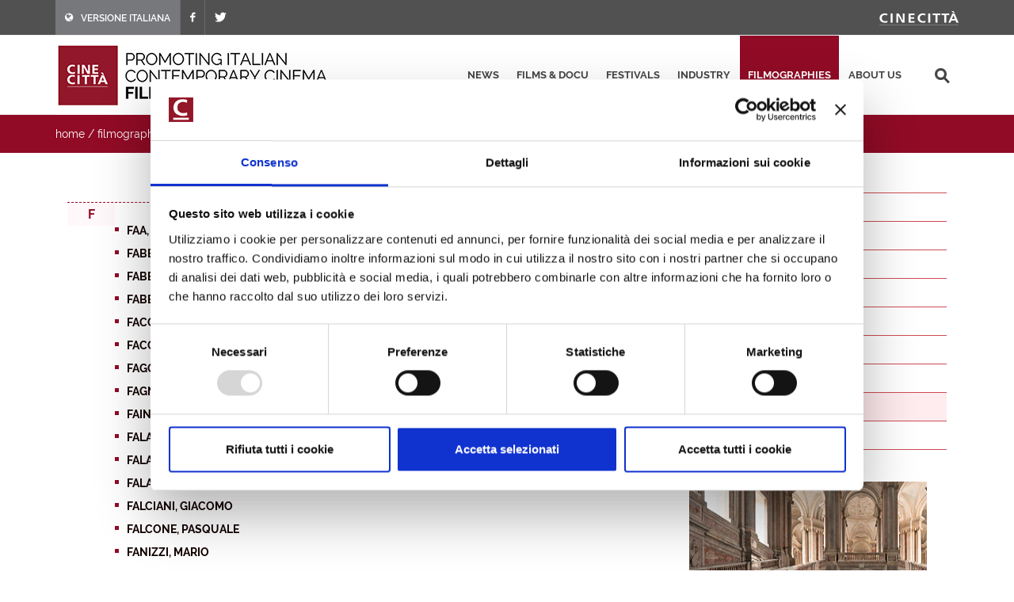

--- FILE ---
content_type: text/html; charset=utf-8
request_url: https://filmitalia.org/en/filmographiesidx/8/let/f/
body_size: 25384
content:
<!DOCTYPE html>
<html dir="ltr" lang="en">
<head>
<base href="https://filmitalia.org/">
<meta http-equiv="Content-Type" content="text/html; charset=utf-8">
<meta http-equiv="x-ua-compatible" content="ie=edge">
<meta name="viewport" content="width=device-width, initial-scale=1, minimum-scale=1, maximum-scale=1">
<meta name="description" content="Filmitalia: the Official Database of contemporary Italian films">
<!-- favicons -->
<link rel="apple-touch-icon" sizes="180x180" href="apple-touch-icon.png">
<link rel="icon" type="image/png" sizes="32x32" href="favicons/favicon-32x32.png">
<link rel="icon" type="image/png" sizes="16x16" href="favicons/favicon-16x16.png">
<link rel="manifest" href="favicons/site.webmanifest">
<link rel="mask-icon" href="favicons/safari-pinned-tab.svg" color="#5bbad5">
<link rel="shortcut icon" href="favicon.ico">
<meta name="msapplication-TileColor" content="#2b5797">
<meta name="msapplication-config" content="favicons/browserconfig.xml">
<meta name="theme-color" content="#ffffff">
<!-- /favicons -->
<meta property="og:title" content="composers - filmographies - Filmitalia">
<meta property="og:type" content="article">
<meta property="og:url" content="https://filmitalia.org/en/filmographiesidx/8/let/f/">
<meta property="og:site_name" content="Filmitalia">
<meta property="og:image" content="https://filmitalia.org/img/genericFilm.gif">
<meta property="og:locale" content="en_GB">
<title>composers - filmographies - Filmitalia</title>
<!--<link href="https://fonts.googleapis.com/css?family=Crete+Round:400i|Lato:300,400,400i,700|Raleway:300,400,500,600,700&display=swap" rel="stylesheet">-->
<link href="css/bootstrap.css?211012" rel="stylesheet" type="text/css">
<link href="css/font-icons.css" rel="stylesheet" type="text/css">
<link href="css/fonts.css" rel="stylesheet" type="text/css">
<link href="css/network.css?190819" rel="stylesheet" type="text/css">
<link href="css/main.css?2300607" rel="stylesheet" type="text/css">
<link href="css/responsive.css?211017" rel="stylesheet" type="text/css">

<script id="Cookiebot" src="https://consent.cookiebot.com/uc.js" data-cbid="03711ea4-d203-4b1c-9f3c-774356d76001" async></script>
<script data-cookieconsent="ignore" src="js/jquery-3.4.1.min.js"></script>

<script data-cookieconsent="ignore" src="js/scripts.js?211012"></script>
<script>
$(function(){$('#primary-menu-trigger').AD_menu({selmenu:'#primary-menu ul',wtrigger:1100,duration:200,effect:'slide',addel:'body',addcls:'menu-open'});
$('#page-submenu-trigger').AD_menu({selmenu:'div.sotto-menu',wtrigger:991,duration:200,effect:'slide',addel:'body',addcls:'sub-menu-open'});});
var _gaq = _gaq || [];
_gaq.push(['_setAccount', 'UA-23460437-1']);
_gaq.push(['_trackPageview']);
(function() {
	var ga = document.createElement('script'); ga.type = 'text/javascript'; ga.async = true;
	ga.src = ('https:' == document.location.protocol ? 'https://ssl' : 'http://www') + '.google-analytics.com/ga.js';
	var s = document.getElementsByTagName('script')[0]; s.parentNode.insertBefore(ga, s);
})();
</script>
<!-- Google tag (gtag.js) -->
<script async src="https://www.googletagmanager.com/gtag/js?id=G-YF1BTJ2ETR"></script>
<script>
  window.dataLayer = window.dataLayer || [];
  function gtag(){dataLayer.push(arguments);}
  gtag('js', new Date());

  gtag('config', 'G-YF1BTJ2ETR',{'lang':'en','template':'filmographiesidx'});
</script>

</head>
<body class="filmografie" lang="en">
<div class="clearfix">
<!-- top-bar portale luce -->
<div id="top-bar">
	<div id="container-top-bar" class="container clearfix container-null">
		<div id="top-links-top-bar" class="top-links">
			<ul class="sf-js-enabled clearfix">
				<li style="background-color:#77787c;"><a href="it/filmographiesidx/8/let/f/"><span class="ts-icon"><em class="icon-globe" style="margin-right: 10px;"></em></span><span class="ts-text">VERSIONE ITALIANA</span></a></li>
				
				<li><a href="https://www.facebook.com/Cinecitta/" target="_blank" class="si-facebook"><span class="ts-icon"><em class="icon-facebook"></em></span></a></li>
				<li><a href="https://twitter.com/Cinecitta" target="_blank" class="si-twitter"><span class="ts-icon"><em class="icon-twitter"></em></span></a></li>
			</ul>
		</div>
		<div id="top-links-r" class="top-links-r"><a href="http://www.cinecitta.com"><img class="image_fade" src="img/logo_cinecitta.png" alt="Luce Cinecitt&agrave;"></a></div>
	</div>
</div>
<!-- / fine top-bar portale luce -->

<!-- header portale luce -->
<div id="header" class="">
	<div id="header-wrap" class="">
		<div id="container2" class="container clearfix">
			<div id="primary-menu-trigger" class=""><em class="icon-reorder"></em></div>
			<nav id="primary-menu">
				<ul>
					<li><a href="en/releases/">news</a></li><li><a href="en/filmhome/">films &amp; docu</a></li><li><a href="en/festivalshome/">festivals</a></li><li><a href="en/industryhome/">industry</a></li><li class="current"><a href="en/filmographieshome/">filmographies</a></li><li><a href="en/contacts/">about us</a></li>
					<li class="search-top">
							<div class="search-input"><form method="get" action="en/searchres/s/127/y/7/ys/general/" class="search-form">
								<input type="hidden" name="fromp" value="en/filmographiesidx/8/let/f/">
								<input name="search" type="text" value="" maxlength="100" placeholder="search" title="search" class="search-field-top">
							</form></div>
					</li>
				</ul>
			</nav>
			<div id="logo">
					<h1><a href="en/index/">
						<img src="img/logo_filmitalia-en.png?2110012_2" alt="FILMITALIA: Promoting Italian Contemporary Cinema Worldwide">
					</a></h1>
			</div>
		</div>
	</div>
</div>
<!-- / fine header portale luce -->

<!-- search box -->
<div class="search-box clearfix">
	<div class="container">
		<div class="path">
	<a href="en/index/">home</a> / <a href="en/filmographieshome/">filmographies</a> / <span class="active">composers</span>
</div>
		
		<div id="page-submenu-trigger"><em class="icon-reorder"></em></div>
	</div>
</div>
<!-- search box -->
<div class="container clearfix two-cols">
	<div class="col-lg-8 col-md-8 col-xs-12">
		<div class="lista-lettere anni clearfix">
			<ul><li class="active"><a href="en/filmographiesidx/8/let/0-9/">0-9</a></li><li class="active"><a href="en/filmographiesidx/8/let/a/">a</a></li><li class="active"><a href="en/filmographiesidx/8/let/b/">b</a></li><li class="active"><a href="en/filmographiesidx/8/let/c/">c</a></li><li class="active"><a href="en/filmographiesidx/8/let/d/">d</a></li><li class="active"><a href="en/filmographiesidx/8/let/e/">e</a></li><li class="active open"><a href="en/filmographiesidx/8/let/f/">f</a></li><li class="active"><a href="en/filmographiesidx/8/let/g/">g</a></li><li class="active"><a href="en/filmographiesidx/8/let/h/">h</a></li><li class="active"><a href="en/filmographiesidx/8/let/i/">i</a></li><li class="active"><a href="en/filmographiesidx/8/let/j/">j</a></li><li class="active"><a href="en/filmographiesidx/8/let/k/">k</a></li><li class="active"><a href="en/filmographiesidx/8/let/l/">l</a></li><li class="active"><a href="en/filmographiesidx/8/let/m/">m</a></li><li class="active"><a href="en/filmographiesidx/8/let/n/">n</a></li><li class="active"><a href="en/filmographiesidx/8/let/o/">o</a></li><li class="active"><a href="en/filmographiesidx/8/let/p/">p</a></li><li class="active"><a href="en/filmographiesidx/8/let/q/">q</a></li><li class="active"><a href="en/filmographiesidx/8/let/r/">r</a></li><li class="active"><a href="en/filmographiesidx/8/let/s/">s</a></li><li class="active"><a href="en/filmographiesidx/8/let/t/">t</a></li><li class="active"><a href="en/filmographiesidx/8/let/u/">u</a></li><li class="active"><a href="en/filmographiesidx/8/let/v/">v</a></li><li class="active"><a href="en/filmographiesidx/8/let/w/">w</a></li><li class="active"><a href="en/filmographiesidx/8/let/y/">y</a></li><li class="active"><a href="en/filmographiesidx/8/let/z/">z</a></li></ul>
		</div>
		<div class="lista"><div class="box-lettera clearfix" id="let_f">
				<div class="lettera"><p>f</p></div>
				<div class="box-lettera-content"><ul><li><span class="titolo"><a href="en/filmography/8/111423/" class=""><strong>Faa, Rossella</strong></a></span></li><li><span class="titolo"><a href="en/filmography/8/174001/" class=""><strong>Fabbreschi, Mirko</strong></a></span></li><li><span class="titolo"><a href="en/filmography/8/153709/" class=""><strong>Fabbri, Lucio</strong></a></span></li><li><span class="titolo"><a href="en/filmography/8/104272/" class=""><strong>Fabbri Casadei, Giorgio</strong></a></span></li><li><span class="titolo"><a href="en/filmography/8/117953/" class=""><strong>Faccenda, Matteo</strong></a></span></li><li><span class="titolo"><a href="en/filmography/8/12717/" class=""><strong>Facchielli, Stefano</strong></a></span></li><li><span class="titolo"><a href="en/filmography/8/190497/" class=""><strong>Faggioni, Valerio C.</strong></a></span></li><li><span class="titolo"><a href="en/filmography/8/216172/" class=""><strong>Fagnano, Mattia</strong></a></span></li><li><span class="titolo"><a href="en/filmography/8/204260/" class=""><strong>Fainello, Edoardo</strong></a></span></li><li><span class="titolo"><a href="en/filmography/8/38343/" class=""><strong>Falagiani, Marco</strong></a></span></li><li><span class="titolo"><a href="en/filmography/8/80114/" class=""><strong>Falanga, Bruno</strong></a></span></li><li><span class="titolo"><a href="en/filmography/8/42162/" class=""><strong>Falangone, Daniele</strong></a></span></li><li><span class="titolo"><a href="en/filmography/8/175315/" class=""><strong>Falciani, Giacomo</strong></a></span></li><li><span class="titolo"><a href="en/filmography/8/9931/" class=""><strong>Falcone, Pasquale</strong></a></span></li><li><span class="titolo"><a href="en/filmography/8/210894/" class=""><strong>Fanizzi, Mario</strong></a></span></li><li><span class="titolo"><a href="en/filmography/8/114653/" class=""><strong>Fantoni, Corrado</strong></a></span></li><li><span class="titolo"><a href="en/filmography/8/35807/" class=""><strong>Faraci, Massimiliano</strong></a></span></li><li><span class="titolo"><a href="en/filmography/8/138975/" class=""><strong>Fariselli, Patrizio</strong></a></span></li><li><span class="titolo"><a href="en/filmography/8/13241/" class=""><strong>Farley, Guy</strong></a></span></li><li><span class="titolo"><a href="en/filmography/8/100660/" class=""><strong>Faro, Alessandro</strong></a></span></li><li><span class="titolo"><a href="en/filmography/8/48160/" class=""><strong>Farri, Andrea</strong></a></span></li><li><span class="titolo"><a href="en/filmography/8/219554/" class=""><strong>Fasano, Emanuele</strong></a></span></li><li><span class="titolo"><a href="en/filmography/8/9608/" class=""><strong>Fasano, Walter</strong></a></span></li><li><span class="titolo"><a href="en/filmography/8/74610/" class=""><strong>Fasciani, Andrea</strong></a></span></li><li><span class="titolo"><a href="en/filmography/8/137992/" class=""><strong>Fashami, Navid</strong></a></span></li><li><span class="titolo"><a href="en/filmography/8/12663/" class=""><strong>Fasolo, Marco</strong></a></span></li><li><span class="titolo"><a href="en/filmography/8/41495/" class=""><strong>Fassi, Riccardo</strong></a></span></li><li><span class="titolo"><a href="en/filmography/8/12330/" class=""><strong>Fausti, Claudio</strong></a></span></li><li><span class="titolo"><a href="en/filmography/8/33842/" class=""><strong>Favata, Enzo</strong></a></span></li><li><span class="titolo"><a href="en/filmography/8/108225/" class=""><strong>Favazza, Isacco</strong></a></span></li><li><span class="titolo"><a href="en/filmography/8/12585/" class=""><strong>Favilli, Alberto</strong></a></span></li><li><span class="titolo"><a href="en/filmography/8/12584/" class=""><strong>Favilli, Ether</strong></a></span></li><li><span class="titolo"><a href="en/filmography/8/8625/" class=""><strong>Fazio, Michele</strong></a></span></li><li><span class="titolo"><a href="en/filmography/8/53091/" class=""><strong>Fede, Mauro</strong></a></span></li><li><span class="titolo"><a href="en/filmography/8/132234/" class=""><strong>Fedeli, Massimo</strong></a></span></li><li><span class="titolo"><a href="en/filmography/8/28462/" class=""><strong>Fedrigotti, Michele</strong></a></span></li><li><span class="titolo"><a href="en/filmography/8/50365/" class=""><strong>Felli, Andrea</strong></a></span></li><li><span class="titolo"><a href="en/filmography/8/30777/" class=""><strong>Fenton, George</strong></a></span></li><li><span class="titolo"><a href="en/filmography/8/9714/" class=""><strong>Fera, Fernando</strong></a></span></li><li><span class="titolo"><a href="en/filmography/8/55146/" class=""><strong>Ferlito, Massimo</strong></a></span></li><li><span class="titolo"><a href="en/filmography/8/198018/" class=""><strong>Ferra, Bebo</strong></a></span></li><li><span class="titolo"><a href="en/filmography/8/163235/" class=""><strong>Ferra, Massimo</strong></a></span></li><li><span class="titolo"><a href="en/filmography/8/148604/" class=""><strong>Ferrandina, Federico</strong></a></span></li><li><span class="titolo"><a href="en/filmography/8/13388/" class=""><strong>Ferrandini, Pierluigi</strong></a></span></li><li><span class="titolo"><a href="en/filmography/8/11458/" class=""><strong>Ferrara, Ursula</strong></a></span></li><li><span class="titolo"><a href="en/filmography/8/130803/" class=""><strong>Ferrari, Filippo</strong></a></span></li><li><span class="titolo"><a href="en/filmography/8/105747/" class=""><strong>Ferrero, Giorgio</strong></a></span></li><li><span class="titolo"><a href="en/filmography/8/32998/" class=""><strong>Ferretti, Giovanni Lindo</strong></a></span></li><li><span class="titolo"><a href="en/filmography/8/106845/" class=""><strong>Festa, Fabrizio</strong></a></span></li><li><span class="titolo"><a href="en/filmography/8/58654/" class=""><strong>Fiastri, Jacopo</strong></a></span></li><li><span class="titolo"><a href="en/filmography/8/13591/" class=""><strong>Fico Antonioni, Enrica</strong></a></span></li><li><span class="titolo"><a href="en/filmography/8/9796/" class=""><strong>Figgis, Mike</strong></a></span></li><li><span class="titolo"><a href="en/filmography/8/195209/" class=""><strong>Figliola, Francesco</strong></a></span></li><li><span class="titolo"><a href="en/filmography/8/45608/" class=""><strong>Filardo, Maurizio</strong></a></span></li><li><span class="titolo"><a href="en/filmography/8/9861/" class=""><strong>Filastò, Pasquale</strong></a></span></li><li><span class="titolo"><a href="en/filmography/8/10794/" class=""><strong>Filippi, Simone</strong></a></span></li><li><span class="titolo"><a href="en/filmography/8/31855/" class=""><strong>Filippini, Massimo</strong></a></span></li><li><span class="titolo"><a href="en/filmography/8/121220/" class=""><strong>Finatti, Brian</strong></a></span></li><li><span class="titolo"><a href="en/filmography/8/128849/" class=""><strong>Fiorentino, Sergio</strong></a></span></li><li><span class="titolo"><a href="en/filmography/8/53290/" class=""><strong>Fiorenza, Pierfrancesco</strong></a></span></li><li><span class="titolo"><a href="en/filmography/8/162281/" class=""><strong>Fiori, Giorgia</strong></a></span></li><li><span class="titolo"><a href="en/filmography/8/8352/" class=""><strong>Fiorito, Lino</strong></a></span></li><li><span class="titolo"><a href="en/filmography/8/56035/" class=""><strong>Flatform</strong></a></span></li><li><span class="titolo"><a href="en/filmography/8/39023/" class=""><strong>Florin, Stinga</strong></a></span></li><li><span class="titolo"><a href="en/filmography/8/13537/" class=""><strong>Focarelli, Demetrio</strong></a></span></li><li><span class="titolo"><a href="en/filmography/8/150103/" class=""><strong>Fodale, Giulio</strong></a></span></li><li><span class="titolo"><a href="en/filmography/8/115133/" class=""><strong>Fois, Luca</strong></a></span></li><li><span class="titolo"><a href="en/filmography/8/86732/" class=""><strong>Fondacaro, Giuliano</strong></a></span></li><li><span class="titolo"><a href="en/filmography/8/12539/" class=""><strong>Fondi, Stefano</strong></a></span></li><li><span class="titolo"><a href="en/filmography/8/152898/" class=""><strong>Foniciello, Enzo</strong></a></span></li><li><span class="titolo"><a href="en/filmography/8/11564/" class=""><strong>Fontana, Andrea</strong></a></span></li><li><span class="titolo"><a href="en/filmography/8/28944/" class=""><strong>Fontana, Giovanni Paolo</strong></a></span></li><li><span class="titolo"><a href="en/filmography/8/10565/" class=""><strong>Fontana (Daiana), Claudio</strong></a></span></li><li><span class="titolo"><a href="en/filmography/8/198739/" class=""><strong>Fontanesi, Pietro</strong></a></span></li><li><span class="titolo"><a href="en/filmography/8/207058/" class=""><strong>Forleo, Federico</strong></a></span></li><li><span class="titolo"><a href="en/filmography/8/97476/" class=""><strong>Fornaci, Fabrizio</strong></a></span></li><li><span class="titolo"><a href="en/filmography/8/162358/" class=""><strong>Fornaciari, Andrea</strong></a></span></li><li><span class="titolo"><a href="en/filmography/8/188594/" class=""><strong>Fornaciari, Zucchero Sugar</strong></a></span></li><li><span class="titolo"><a href="en/filmography/8/191185/" class=""><strong>Fornarelli, Kekko</strong></a></span></li><li><span class="titolo"><a href="en/filmography/8/10280/" class=""><strong>Fornaro, Pierangelo</strong></a></span></li><li><span class="titolo"><a href="en/filmography/8/79259/" class=""><strong>Fornasari, Lorenzo Esposito</strong></a></span></li><li><span class="titolo"><a href="en/filmography/8/56683/" class=""><strong>Fornasier, Evandro</strong></a></span></li><li><span class="titolo"><a href="en/filmography/8/54599/" class=""><strong>Forni, Francesco</strong></a></span></li><li><span class="titolo"><a href="en/filmography/8/8461/" class=""><strong>Forni, Marco</strong></a></span></li><li><span class="titolo"><a href="en/filmography/8/182594/" class=""><strong>Forte, Paolo</strong></a></span></li><li><span class="titolo"><a href="en/filmography/8/7416/" class=""><strong>Forti, Alessandro</strong></a></span></li><li><span class="titolo"><a href="en/filmography/8/42106/" class=""><strong>Fortunati, Lorenzo</strong></a></span></li><li><span class="titolo"><a href="en/filmography/8/179436/" class=""><strong>Fortunato, Francesco</strong></a></span></li><li><span class="titolo"><a href="en/filmography/8/10165/" class=""><strong>Fossati, Ivano</strong></a></span></li><li><span class="titolo"><a href="en/filmography/8/147841/" class=""><strong>Fosso (II), Paolo</strong></a></span></li><li><span class="titolo"><a href="en/filmography/8/9936/" class=""><strong>Fracaro, Cristiano</strong></a></span></li><li><span class="titolo"><a href="en/filmography/8/40406/" class=""><strong>Frame</strong></a></span></li><li><span class="titolo"><a href="en/filmography/8/121964/" class=""><strong>Francavilla, Costanza</strong></a></span></li><li><span class="titolo"><a href="en/filmography/8/146224/" class=""><strong>Franceschini, Matteo</strong></a></span></li><li><span class="titolo"><a href="en/filmography/8/8378/" class=""><strong>Francesconi, Luca</strong></a></span></li><li><span class="titolo"><a href="en/filmography/8/141922/" class=""><strong>Frassetto, Luigi</strong></a></span></li><li><span class="titolo"><a href="en/filmography/8/121282/" class=""><strong>Fraticelli, Massimiliano</strong></a></span></li><li><span class="titolo"><a href="en/filmography/8/128017/" class=""><strong>Fratini, Bernardino</strong></a></span></li><li><span class="titolo"><a href="en/filmography/8/56604/" class=""><strong>Freaks</strong></a></span></li><li><span class="titolo"><a href="en/filmography/8/145277/" class=""><strong>Freccia, Joaquin</strong></a></span></li><li><span class="titolo"><a href="en/filmography/8/39261/" class=""><strong>Freda, Mino</strong></a></span></li><li><span class="titolo"><a href="en/filmography/8/12550/" class=""><strong>Freddi, Guido</strong></a></span></li><li><span class="titolo"><a href="en/filmography/8/56291/" class=""><strong>Freddi, Pietro</strong></a></span></li><li><span class="titolo"><a href="en/filmography/8/13298/" class=""><strong>Freeman, Paul</strong></a></span></li><li><span class="titolo"><a href="en/filmography/8/11058/" class=""><strong>Frenkel, Diego</strong></a></span></li><li><span class="titolo"><a href="en/filmography/8/10083/" class=""><strong>Fresa, Antonio</strong></a></span></li><li><span class="titolo"><a href="en/filmography/8/38455/" class=""><strong>Fresi, Stefano</strong></a></span></li><li><span class="titolo"><a href="en/filmography/8/8747/" class=""><strong>Fresu, Paolo</strong></a></span></li><li><span class="titolo"><a href="en/filmography/8/9696/" class=""><strong>Frizzi, Fabio</strong></a></span></li><li><span class="titolo"><a href="en/filmography/8/31044/" class=""><strong>Frulio, Antongiulio</strong></a></span></li><li><span class="titolo"><a href="en/filmography/8/127659/" class=""><strong>Frusi, Emanuele</strong></a></span></li><li><span class="titolo"><a href="en/filmography/8/13051/" class=""><strong>Fulcheri, Giuseppe</strong></a></span></li><li><span class="titolo"><a href="en/filmography/8/74742/" class=""><strong>Fumarola, Donatello</strong></a></span></li><li><span class="titolo"><a href="en/filmography/8/125279/" class=""><strong>Furlani, Silvia</strong></a></span></li><li><span class="titolo"><a href="en/filmography/8/37795/" class=""><strong>Furlati, Daniele</strong></a></span></li><li><span class="titolo"><a href="en/filmography/8/45986/" class=""><strong>Fusco, Davide</strong></a></span></li></ul></div>
				<p class="top"><a href="en/filmographiesidx/8/#top" title="top"><span>top</span></a></p>
			</div></div>
	</div>
	<div class="banner-box col-lg-4 col-md-4 col-xs-12">
	<div class="sotto-menu clearfix">
		<ul><li><a href="en/filmographiesidx/0/let/f/">directors</a></li><li><a href="en/filmographiesidx/1/let/f/">actors</a></li><li><a href="en/filmographiesidx/2/let/f/">actresses</a></li><li><a href="en/filmographiesidx/3/let/f/">screenwriters</a></li><li><a href="en/filmographiesidx/4/let/f/">cinematographers</a></li><li><a href="en/filmographiesidx/5/let/f/">editors</a></li><li><a href="en/filmographiesidx/6/let/f/">set designers</a></li><li><a href="en/filmographiesidx/7/let/f/">costume designers</a></li><li class="active"><a href="en/filmographiesidx/8/let/f/">composers</a></li><li><a href="en/filmographiesidx/9/let/f/">producers</a></li></ul>
	</div>
	<div class="banner-dx"><a href="bc.aspx?bid=144386" onclick="target='_blank';"><img src="Files/2020/04/07/1586268162262.gif?1586268162290" alt="Italyformovies" width="300" height="275"></a></div>
	<div class="banner-dx"><a href="http://www.efp-online.com/" onclick="target='_blank';"><img src="img/logo_efp_3.gif" alt="Filmitalia Proudly Member of European Film Promotion" width="300" height="212"></a></div>
</div>
</div>

<div id="footer" class="dark">
	<div id="container-footer" class="container">
		<div id="footer-widgets-wrap" class="footer-widgets-wrap clearfix">
			<div id="col_full-footer" class="col_full">
				<div id="widget-clearfix-footer" class="widget clearfix">
				<img alt="" class="alignleft" style="padding-right: 18px; padding-bottom:40px; margin-top: 8px; border-right-color: #4a4a4a; border-right-width: 1px; border-right-style: solid;" src="img/footer-logo-cinecitta.png">
					<p>Socio Unico Ministero dell'Economia e delle Finanze i cui diritti del Socio sono esercitati dal Ministero della Cultura<br>
						Sede legale: Via Tuscolana, 1055 – 00173 Roma (ITALIA) – T +39 06 722861 – F +39 06 7221883 – Capitale Sociale: € 22.671.548 i.v. – Codice Fiscale e N. Iscr. Reg. Imprese Roma 11638811007 – P.Iva 11638811007.<br>Consulta la <a href="https://cinecitta.com/default.aspx?pag=62&nav=IT&lng=it-it" style="text-decoration:underline;">privacy policy</a> e la <a href="it/cookie/" style="text-decoration:underline;">cookie policy</a>. Cambia le <a href="javascript:Cookiebot.show();" style="text-decoration:underline;">preferenze sui cookie</a>.</p>
</div></div></div></div><div id="copyrights" class=""><div id="clearfix5" class="container clearfix"><div id="col_two_third-copyright" class="col_two_third">
<!--<div class="copyrights-menu copyright-links clearfix">
			<a href="https://cinecitta.com/EN/en/cms/140/luce-cinecitta.aspx" title="Cinecittà">Cinecittà</a> / <a href="https://cinecitta.com/EN/en/cms/141/about-us.aspx" title="About us">About us</a> / <a href="https://cinecitta.com/EN/en/cms/142/news.aspx" title="News">News</a> / <a href="https://cinecitta.com/EN/en/cms/144/contacts.aspx" title="Contacts">Contacts</a>
</div>-->
Copyrights © 2021 tutti i diritti riservati - Cinecittà S.p.A.</div><div id="col_one_third-social" class="col_one_third col_last tright"><div id="clearfix6" class="fright clearfix"><a href="https://www.facebook.com/Cinecitta" class="social-icon si-small si-borderless nobottommargin si-facebook"> <i class="icon-facebook"></i> <i class="icon-facebook"></i></a> <a href="https://twitter.com/Cinecitta" class="social-icon si-small si-borderless nobottommargin si-twitter"> <i class="icon-twitter"></i> <i class="icon-twitter"></i></a></div></div></div></div></div>
</div>
<a href="en/filmographiesidx/8/#top" title="top"><div id="gotoTop" class="icon-angle-up" style="display: block;"></div></a>
</body>
</html>
